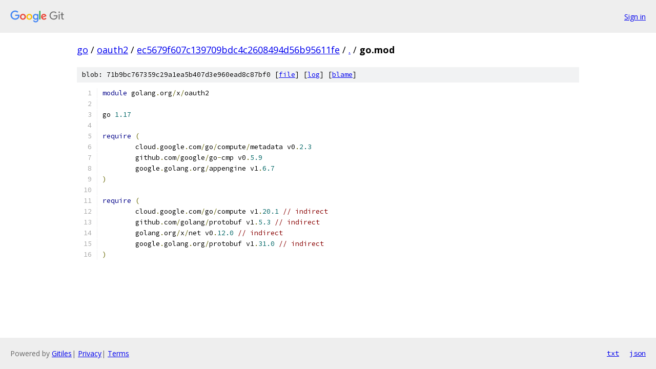

--- FILE ---
content_type: text/html; charset=utf-8
request_url: https://go.googlesource.com/oauth2/+/ec5679f607c139709bdc4c2608494d56b95611fe/go.mod
body_size: 1197
content:
<!DOCTYPE html><html lang="en"><head><meta charset="utf-8"><meta name="viewport" content="width=device-width, initial-scale=1"><title>go.mod - oauth2 - Git at Google</title><link rel="stylesheet" type="text/css" href="/+static/base.css"><link rel="stylesheet" type="text/css" href="/+static/prettify/prettify.css"><!-- default customHeadTagPart --></head><body class="Site"><header class="Site-header"><div class="Header"><a class="Header-image" href="/"><img src="//www.gstatic.com/images/branding/lockups/2x/lockup_git_color_108x24dp.png" width="108" height="24" alt="Google Git"></a><div class="Header-menu"> <a class="Header-menuItem" href="https://accounts.google.com/AccountChooser?faa=1&amp;continue=https://go.googlesource.com/login/oauth2/%2B/ec5679f607c139709bdc4c2608494d56b95611fe/go.mod">Sign in</a> </div></div></header><div class="Site-content"><div class="Container "><div class="Breadcrumbs"><a class="Breadcrumbs-crumb" href="/?format=HTML">go</a> / <a class="Breadcrumbs-crumb" href="/oauth2/">oauth2</a> / <a class="Breadcrumbs-crumb" href="/oauth2/+/ec5679f607c139709bdc4c2608494d56b95611fe">ec5679f607c139709bdc4c2608494d56b95611fe</a> / <a class="Breadcrumbs-crumb" href="/oauth2/+/ec5679f607c139709bdc4c2608494d56b95611fe/">.</a> / <span class="Breadcrumbs-crumb">go.mod</span></div><div class="u-sha1 u-monospace BlobSha1">blob: 71b9bc767359c29a1ea5b407d3e960ead8c87bf0 [<a href="/oauth2/+/ec5679f607c139709bdc4c2608494d56b95611fe/go.mod">file</a>] [<a href="/oauth2/+log/ec5679f607c139709bdc4c2608494d56b95611fe/go.mod">log</a>] [<a href="/oauth2/+blame/ec5679f607c139709bdc4c2608494d56b95611fe/go.mod">blame</a>]</div><table class="FileContents"><tr class="u-pre u-monospace FileContents-line"><td class="u-lineNum u-noSelect FileContents-lineNum" data-line-number="1"></td><td class="FileContents-lineContents" id="1"><span class="kwd">module</span><span class="pln"> golang</span><span class="pun">.</span><span class="pln">org</span><span class="pun">/</span><span class="pln">x</span><span class="pun">/</span><span class="pln">oauth2</span></td></tr><tr class="u-pre u-monospace FileContents-line"><td class="u-lineNum u-noSelect FileContents-lineNum" data-line-number="2"></td><td class="FileContents-lineContents" id="2"></td></tr><tr class="u-pre u-monospace FileContents-line"><td class="u-lineNum u-noSelect FileContents-lineNum" data-line-number="3"></td><td class="FileContents-lineContents" id="3"><span class="pln">go </span><span class="lit">1.17</span></td></tr><tr class="u-pre u-monospace FileContents-line"><td class="u-lineNum u-noSelect FileContents-lineNum" data-line-number="4"></td><td class="FileContents-lineContents" id="4"></td></tr><tr class="u-pre u-monospace FileContents-line"><td class="u-lineNum u-noSelect FileContents-lineNum" data-line-number="5"></td><td class="FileContents-lineContents" id="5"><span class="kwd">require</span><span class="pln"> </span><span class="pun">(</span></td></tr><tr class="u-pre u-monospace FileContents-line"><td class="u-lineNum u-noSelect FileContents-lineNum" data-line-number="6"></td><td class="FileContents-lineContents" id="6"><span class="pln">	cloud</span><span class="pun">.</span><span class="pln">google</span><span class="pun">.</span><span class="pln">com</span><span class="pun">/</span><span class="pln">go</span><span class="pun">/</span><span class="pln">compute</span><span class="pun">/</span><span class="pln">metadata v0</span><span class="pun">.</span><span class="lit">2.3</span></td></tr><tr class="u-pre u-monospace FileContents-line"><td class="u-lineNum u-noSelect FileContents-lineNum" data-line-number="7"></td><td class="FileContents-lineContents" id="7"><span class="pln">	github</span><span class="pun">.</span><span class="pln">com</span><span class="pun">/</span><span class="pln">google</span><span class="pun">/</span><span class="pln">go</span><span class="pun">-</span><span class="pln">cmp v0</span><span class="pun">.</span><span class="lit">5.9</span></td></tr><tr class="u-pre u-monospace FileContents-line"><td class="u-lineNum u-noSelect FileContents-lineNum" data-line-number="8"></td><td class="FileContents-lineContents" id="8"><span class="pln">	google</span><span class="pun">.</span><span class="pln">golang</span><span class="pun">.</span><span class="pln">org</span><span class="pun">/</span><span class="pln">appengine v1</span><span class="pun">.</span><span class="lit">6.7</span></td></tr><tr class="u-pre u-monospace FileContents-line"><td class="u-lineNum u-noSelect FileContents-lineNum" data-line-number="9"></td><td class="FileContents-lineContents" id="9"><span class="pun">)</span></td></tr><tr class="u-pre u-monospace FileContents-line"><td class="u-lineNum u-noSelect FileContents-lineNum" data-line-number="10"></td><td class="FileContents-lineContents" id="10"></td></tr><tr class="u-pre u-monospace FileContents-line"><td class="u-lineNum u-noSelect FileContents-lineNum" data-line-number="11"></td><td class="FileContents-lineContents" id="11"><span class="kwd">require</span><span class="pln"> </span><span class="pun">(</span></td></tr><tr class="u-pre u-monospace FileContents-line"><td class="u-lineNum u-noSelect FileContents-lineNum" data-line-number="12"></td><td class="FileContents-lineContents" id="12"><span class="pln">	cloud</span><span class="pun">.</span><span class="pln">google</span><span class="pun">.</span><span class="pln">com</span><span class="pun">/</span><span class="pln">go</span><span class="pun">/</span><span class="pln">compute v1</span><span class="pun">.</span><span class="lit">20.1</span><span class="pln"> </span><span class="com">// indirect</span></td></tr><tr class="u-pre u-monospace FileContents-line"><td class="u-lineNum u-noSelect FileContents-lineNum" data-line-number="13"></td><td class="FileContents-lineContents" id="13"><span class="pln">	github</span><span class="pun">.</span><span class="pln">com</span><span class="pun">/</span><span class="pln">golang</span><span class="pun">/</span><span class="pln">protobuf v1</span><span class="pun">.</span><span class="lit">5.3</span><span class="pln"> </span><span class="com">// indirect</span></td></tr><tr class="u-pre u-monospace FileContents-line"><td class="u-lineNum u-noSelect FileContents-lineNum" data-line-number="14"></td><td class="FileContents-lineContents" id="14"><span class="pln">	golang</span><span class="pun">.</span><span class="pln">org</span><span class="pun">/</span><span class="pln">x</span><span class="pun">/</span><span class="pln">net v0</span><span class="pun">.</span><span class="lit">12.0</span><span class="pln"> </span><span class="com">// indirect</span></td></tr><tr class="u-pre u-monospace FileContents-line"><td class="u-lineNum u-noSelect FileContents-lineNum" data-line-number="15"></td><td class="FileContents-lineContents" id="15"><span class="pln">	google</span><span class="pun">.</span><span class="pln">golang</span><span class="pun">.</span><span class="pln">org</span><span class="pun">/</span><span class="pln">protobuf v1</span><span class="pun">.</span><span class="lit">31.0</span><span class="pln"> </span><span class="com">// indirect</span></td></tr><tr class="u-pre u-monospace FileContents-line"><td class="u-lineNum u-noSelect FileContents-lineNum" data-line-number="16"></td><td class="FileContents-lineContents" id="16"><span class="pun">)</span></td></tr></table><script nonce="E4ce5W902S1F8F3JoJzPoQ">for (let lineNumEl of document.querySelectorAll('td.u-lineNum')) {lineNumEl.onclick = () => {window.location.hash = `#${lineNumEl.getAttribute('data-line-number')}`;};}</script></div> <!-- Container --></div> <!-- Site-content --><footer class="Site-footer"><div class="Footer"><span class="Footer-poweredBy">Powered by <a href="https://gerrit.googlesource.com/gitiles/">Gitiles</a>| <a href="https://policies.google.com/privacy">Privacy</a>| <a href="https://policies.google.com/terms">Terms</a></span><span class="Footer-formats"><a class="u-monospace Footer-formatsItem" href="?format=TEXT">txt</a> <a class="u-monospace Footer-formatsItem" href="?format=JSON">json</a></span></div></footer></body></html>